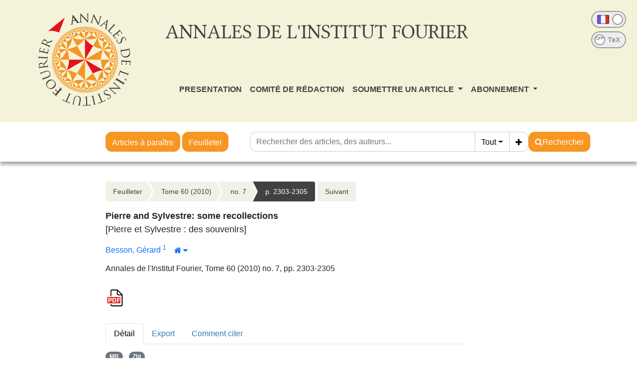

--- FILE ---
content_type: text/html; charset=utf-8
request_url: https://aif.centre-mersenne.org/articles/10.5802/aif.2607/
body_size: 6903
content:





<!DOCTYPE html>
<html>
<head>

  <meta http-equiv="content-type" content="text/html; charset=UTF-8">
  <meta name="viewport" content="width=device-width, initial-scale=1, maximum-scale=1.0, minimum-scale=1.0">
  
  

<meta name="citation_doi" content="10.5802/aif.2607">
<meta name="citation_title" content="Pierre and Sylvestre: some recollections">
<meta name="citation_author" content="Besson, Gérard">
<meta name="citation_publication_date" content="2010">
<meta name="citation_journal_title" content="Annales de l&#x27;Institut Fourier">
<meta name="citation_issn" content="1777-5310">
<meta name="citation_volume" content="60">
<meta name="citation_issue" content="7">
<meta name="citation_firstpage" content="2303">
<meta name="citation_lastpage" content="2305">

<meta name="citation_pdf_url" content="https://&lt;bound method HttpRequest.get_host of &lt;WSGIRequest: GET &#x27;/item/10.5802/aif.2607.pdf">


  <title>
  
  Pierre and Sylvestre: some recollections

  </title>
  
  <link rel="stylesheet" href="/static/ptf/vendors/bootstrap5/css/bootstrap.min.css" />
  <link rel="stylesheet" href="/static/ptf/css/bs5/ptf.css" />
  <link rel="stylesheet" href="/static/ptf/css/bs5/base.css" />
  <link href="https://fonts.googleapis.com/css?family=Roboto+Slab" rel="stylesheet">

    <!--link rel="stylesheet" href="/static/ptf/vendors/bootstrap/css/bootstrap.min.css" / -->
    <link rel="stylesheet" href="/static/ptf/vendors/font-awesome/css/font-awesome.min.css" />
    <link rel="stylesheet" href="/static/ptf/css/ptf.css" />
    <link rel="stylesheet" href="/static/ptf/css/style.css"/>
    <link rel="stylesheet" href="/static/ptf/css/bs5/search-bar.css" />
    <link rel="stylesheet" href="/static/aif/css/style_aif.css" />
    <link rel="shortcut icon" type="images/x-icon" href="/static/aif/img/favicon.ico" />
    

    


  
  

<link type="application/rss+xml" rel="alternate" href="/fr/latest/feed/aif/" title="Flux RSS des derniers articles parus" hreflang="fr"/>


</head>
<body>


  
    





<div id="aif-header">
  <div class="row">
    <div class="col-xs-3 col-sm-3 col-md-3 col-lg-3 journal-logo">
      <a href="/" ><img src="/static/aif/img/logo.png"></a>
    </div>
    <div class="col-xs-9 col-sm-9 col-md-9 col-lg-9" id = "journal-title-col">
      <div class="journal-header-content" style="float:left">
        <div class="journal-title">
          <h1>ANNALES DE L'INSTITUT FOURIER</h1>
        </div>
      </div>
      <div id="menu-small" class="dropdown dropdown-accordion" data-accordion="#main-menu-accordion">
        <button class="btn btn-default dropdown-toggle" type="button" id="main-menu-button" data-toggle="dropdown">
          <img src='/static/mersenne_cms/img/main-menu.svg'>
        </button>
        <ul class="dropdown-menu" id="main-dropdown-menu" role="menu" aria-labelledby="dropdownMenu1">
          <li>
            <div class="panel-group" id="main-menu-accordion">
              <div class="panel panel-default small-display">
                <div class="panel-heading">
                  <h4 class="panel-title">
                    <a href="/page/article-a-paraitre" class="menu-link">ARTICLES À PARAÎTRE</a>
                  </h4>
                </div>
              </div>
              <div class="panel panel-default small-display">
                <div class="panel-heading">
                  <h4 class="panel-title">
                    <a href="/journals/AIF/" class="menu-link">FEUILLETER</a>
                  </h4>
                </div>
              </div>
              
              <div class="panel panel-default">
                <div class="panel-heading">
                  <h4 class="panel-title">
                    
                      
                        
                          <a href="/page/journal_presentation_fr/" class="menu-link">PRESENTATION</a>
                        
                      
                    
                  </h4>
                </div>

                
              </div>
              
              <div class="panel panel-default">
                <div class="panel-heading">
                  <h4 class="panel-title">
                    
                      
                        
                          <a href="/page/comie-de-redaction_fr/" class="menu-link">COMITÉ DE RÉDACTION</a>
                        
                      
                    
                  </h4>
                </div>

                
              </div>
              
              <div class="panel panel-default">
                <div class="panel-heading">
                  <h4 class="panel-title">
                    
                      <a data-toggle="collapse" data-parent="#main-menu-accordion" href="#" data-href="#menu-3" >SOUMETTRE UN ARTICLE <span class="caret"></span></a>
                    
                  </h4>
                </div>

                
                  <div id="menu-3" class="panel-collapse collapse">
                    <div class="panel-body">
                      
                      
                        <a href="/page/authors_information_fr/" class="menu-link">Informations aux auteurs</a>
                      
                      
                      
                        <a href="/page/submit_fr/" class="menu-link">Soumettre</a>
                      
                      
                    </div>
                  </div>
                
              </div>
              
              <div class="panel panel-default">
                <div class="panel-heading">
                  <h4 class="panel-title">
                    
                      <a data-toggle="collapse" data-parent="#main-menu-accordion" href="#" data-href="#menu-4" >ABONNEMENT <span class="caret"></span></a>
                    
                  </h4>
                </div>

                
                  <div id="menu-4" class="panel-collapse collapse">
                    <div class="panel-body">
                      
                      
                        <a href="/page/subscriptioninfo_fr/" class="menu-link">S&#x27;abonner</a>
                      
                      
                      
                        <a href="/page/tarif-des-abonnements_fr/" class="menu-link">Tarif des abonnements</a>
                      
                      
                      
                        <a href="/page/actes-de-colloques_fr/" class="menu-link">Actes de colloques</a>
                      
                      
                    </div>
                  </div>
                
              </div>
              
            </div>
          </li>
          <div id="onoffswitch-small">
            



<div id="language-switch" title="Cliquer pour afficher le site en anglais">
  <form id="language-switch-form" action="/i18n/setlang/" method="post"><input type="hidden" name="csrfmiddlewaretoken" value="rAmI9Qgg7qvk9C1BggZQRCbC37tHTQeI3ry9PBhYBbDGDgYc1ccONDZw85fTqyk3">
    <div class="onoffswitch" id="lang_flags">
      <input type="checkbox"
             name="language"
             value="en"
             class="onoffswitch-checkbox"
             id="lang_onoffswitch"
             checked>
      <label class="onoffswitch-label" for="lang_onoffswitch">
        <span class="onoffswitch-inner" data-on="" data-off=""></span>
        <span class="onoffswitch-switch"></span>
      </label>
    </div>
  </form>
</div>

<div class="clearfix"></div>
<div id="mathml-switch"
  
    
       title="Cliquer pour afficher le code source TeX"
    
  >
  <form action="/set-formula-display/" method="post"><input type="hidden" name="csrfmiddlewaretoken" value="rAmI9Qgg7qvk9C1BggZQRCbC37tHTQeI3ry9PBhYBbDGDgYc1ccONDZw85fTqyk3">
    <div class="onoffswitch">
      <input type="checkbox" name="formula-display" value="tex" class="onoffswitch-checkbox"
             id="tex_onoffswitch"
             onclick="this.form.submit();"
             >
      <label class="onoffswitch-label" for="tex_onoffswitch">
        <span class="onoffswitch-inner" data-on="TeX" data-off="TeX"></span>
        <div class="onoffswitch-switch">
          <div class="onoffswitch-switch-label">OFF</div>
        </div>
      </label>
    </div>
  </form>
</div>

          </div>
        </ul>
      </div>
      <div id="onoffswitch-large" class="onoffswitch-group" style="float:right">
        



<div id="language-switch" title="Cliquer pour afficher le site en anglais">
  <form id="language-switch-form" action="/i18n/setlang/" method="post"><input type="hidden" name="csrfmiddlewaretoken" value="rAmI9Qgg7qvk9C1BggZQRCbC37tHTQeI3ry9PBhYBbDGDgYc1ccONDZw85fTqyk3">
    <div class="onoffswitch" id="lang_flags">
      <input type="checkbox"
             name="language"
             value="en"
             class="onoffswitch-checkbox"
             id="lang_onoffswitch"
             checked>
      <label class="onoffswitch-label" for="lang_onoffswitch">
        <span class="onoffswitch-inner" data-on="" data-off=""></span>
        <span class="onoffswitch-switch"></span>
      </label>
    </div>
  </form>
</div>

<div class="clearfix"></div>
<div id="mathml-switch"
  
    
       title="Cliquer pour afficher le code source TeX"
    
  >
  <form action="/set-formula-display/" method="post"><input type="hidden" name="csrfmiddlewaretoken" value="rAmI9Qgg7qvk9C1BggZQRCbC37tHTQeI3ry9PBhYBbDGDgYc1ccONDZw85fTqyk3">
    <div class="onoffswitch">
      <input type="checkbox" name="formula-display" value="tex" class="onoffswitch-checkbox"
             id="tex_onoffswitch"
             onclick="this.form.submit();"
             >
      <label class="onoffswitch-label" for="tex_onoffswitch">
        <span class="onoffswitch-inner" data-on="TeX" data-off="TeX"></span>
        <div class="onoffswitch-switch">
          <div class="onoffswitch-switch-label">OFF</div>
        </div>
      </label>
    </div>
  </form>
</div>

      </div>
      <div class="clearfix"></div>
      <div id="menu-top-wrapper">
        <nav class="navbar  navbar-expand-lg menu-top">
          <div>
            <ul class="nav navbar-nav">
            
              
                
                  
                    <li class="nav-item "><a href="/page/journal_presentation_fr/" class="nav-link menu-link">PRESENTATION</a></li>
                  
                
              
            
              
                
                  
                    <li class="nav-item "><a href="/page/comie-de-redaction_fr/" class="nav-link menu-link">COMITÉ DE RÉDACTION</a></li>
                  
                
              
            
              
                <li class="nav-item dropdown ">
                  <a href="#" class="dropdown-toggle menu-link nav-link " data-bs-toggle="dropdown" >SOUMETTRE UN ARTICLE <span class="caret"></span></a>
                  <ul class="dropdown-menu">
                    
                    
                      <li class="nav-item"><a href="/page/authors_information_fr/" class="nav-link">Informations aux auteurs</a></li>
                    
                    
                    
                      <li class="nav-item"><a href="/page/submit_fr/" class="nav-link">Soumettre</a></li>
                    
                    
                  </ul>
                </li>
              
            
              
                <li class="nav-item dropdown ">
                  <a href="#" class="dropdown-toggle menu-link nav-link " data-bs-toggle="dropdown" >ABONNEMENT <span class="caret"></span></a>
                  <ul class="dropdown-menu">
                    
                    
                      <li class="nav-item"><a href="/page/subscriptioninfo_fr/" class="nav-link">S&#x27;abonner</a></li>
                    
                    
                    
                      <li class="nav-item"><a href="/page/tarif-des-abonnements_fr/" class="nav-link">Tarif des abonnements</a></li>
                    
                    
                    
                      <li class="nav-item"><a href="/page/actes-de-colloques_fr/" class="nav-link">Actes de colloques</a></li>
                    
                    
                  </ul>
                </li>
              
            
            </ul>
          </div>
        </nav>
      </div>
    </div>
  </div>
</div>
<div id="top-search">
  <div class="row" >
    <div class="col-xs-3 col-sm-3 col-md-3 col-lg-3 journal-logo">
    </div>
    <div id="article-bar" class="col-xs-9 col-sm-9 col-md-8 col-lg-7">
      <div id="browse-btns">
        <a href="/page/article-a-paraitre" class="btn btn-default search-button">Articles à paraître</a>
        <a href="/journals/AIF/" class="btn btn-default search-button">Feuilleter</a>
      </div>
      <div id="search-bar">
        




<form class="d-flex gap-2 align-items-center align-items-md-start flex-column flex-md-row" method="post" action="/search"><input type="hidden" name="csrfmiddlewaretoken" value="rAmI9Qgg7qvk9C1BggZQRCbC37tHTQeI3ry9PBhYBbDGDgYc1ccONDZw85fTqyk3">


  

<div class="px-0 text-nowrap browse-button">
  <a href="/journals/AIF/" class="btn btn-primary search-button">Parcourir les volumes</a>
</div>

  <div class="flex-grow-1 d-flex gap-2 w-100 align-items-stretch align-items-lg-start">
    <div class="flex-grow-1" id="line-container">
      <div class="d-flex input-group search-group flex-nowrap">
        <div class="search-group-inner input-group w-100" id="search-input-group">
          <input class="searchinput form-control" type="text" name="q0" value=""
                  placeholder="Rechercher des articles, des auteurs..."/>
          <i class="searchclear fa fa-remove hidden" role="button"></i>
          <input type="hidden" name="qt0" value="all">
          <button type="button" class="btn btn-light dropdown-toggle border-0 rounded-0 border-end d-flex flex-nowrap align-items-center" data-bs-toggle="dropdown" aria-expanded="false">
            
              Tout
            
          </button>
          <ul class="dropdown-menu">
            <li><a href="#" class="dropdown-item">Tout</a></li>
            <li><a href="#" class="dropdown-item">Auteur</a></li>
            <li><a href="#" class="dropdown-item">Titre</a></li>
            <li><a href="#" class="dropdown-item">Bibliographie</a></li>
            
            
            <li><a href="#" class="dropdown-item">Plein texte</a></li>
          </ul>
          
          <button id="add-search-field" type="button" class="btn btn-light">
            <i class="fa fa-plus"></i>
          </button>
          
        </div>
      </div>

      
      
        
      
    </div>

    
    

<div class="search-button-div d-flex">
  <button type="submit" class="btn btn-primary search-button d-flex flex-nowrap align-items-center gap-1" name="Submit">
    <i class="fa fa-search"></i>
    <span id="search-button-text" class="d-none d-sm-block">Rechercher</span>
  </button>
  
  
  
</div>
    
  </div>

  
</form>
<div id="template-search-form" style="display:none">
  

<div class="input-group search-group search-group-added d-none d-lg-flex flex-nowrap">
  <div  class="input-group flex-nowrap">
    <div style="display:flex" class="input-group-text flex-nowrap justify-content-center align-items-center gap-1 px-2 search_first_box">
      <input id="not##i##"" class="bt-checkbox" type="checkbox" name="not##i##" /> <label for="not##i##"">NOT</label>
    </div>
    <div  class="search-group-inner input-group w-100 p-0">
      <input class="searchinput form-control rounded-0 border-0 w-100 h-100 px-2 py-1" type="text" name="q##i##"/>
      <i class="searchclear fa fa-remove hidden"></i>
    </div>
  </div>

  <div style="display:none" class="flex-grow-1 input-group">
    <!-- <div class="container"> -->
    <!-- <div class="row"> -->
    <span class="input-group-text search_first_box">Entre</span>
    <input class="form-control" type="text" name="q-f-##i##" placeholder="Année" />
    <span class="input-group-text">et</span>
    <input class="form-control rounded-0" type="text" name="q-l-##i##" placeholder="Année" />
  <!-- </div> -->
  <!-- </div> -->
</div>
<div class="input-group-btn d-flex flex-nowrap" id="search-group-btn">
    <input type="hidden" name="qt##i##" value="author">
    <button type="button" class="btn btn-light dropdown-toggle rounded-0 border-0 border-start border-end" data-bs-toggle="dropdown" aria-expanded="false">
      
        Auteur
      
    </button>
    <ul class="dropdown-menu">
      <li><a href="#" class="dropdown-item">Tout</a></li>
      <li><a href="#" class="dropdown-item">Auteur</a></li>
      <li><a href="#" class="dropdown-item">Titre</a></li>
      <li><a href="#" class="dropdown-item">Date</a></li>
      <li><a href="#" class="dropdown-item">Bibliographie</a></li>
      <li><a href="#" class="dropdown-item">Mots-clés</a></li>
      
      <li><a href="#" class="dropdown-item">Plein texte</a></li>
    </ul>
    <button type="button" class="btn btn-light border-0 remove-search-field">
      <i class="fa fa-minus"></i>
    </button>
  </div>
</div><!-- /input-group -->


</div>


      </div>
    </div>
  </div>
</div>

  

  

  <div class="page-container">
    
    <div class="row">
      <div class="col-xs-4 col-sm-4 col-md-3 col-lg-3 journal-logo">
      </div>
      
        
          <div class="col-xs-12 col-sm-11 col-md-10 col-lg-7 regular-content">
        
      

      
        <div id="content" class="wrapper-float">
          
          
          
            <div id="left">
              
              
    <div id="content_left">
      
    </div>

            </div>
          
          <div id="center">
            
  
    


<div class="breadcrumb-row d-flex flex-column flex-xl-row gap-2">
  
    <div class="col-12">
  
    
    <div class="breadcrumb-lg flex-wrap" style="font-size: 14px">
      
      <div class="order-2 order-md-1 col-12 col-md-auto" style="float: left;">
        <ul class="cms-breadcrumb d-flex flex-nowrap mb-3">
          
            
            
              <li class="">
                <a href="/item/AIF/">Feuilleter</a>
              </li>
            
          
            
            
              <li class="">
                <a href="/volume/AIF_2010__60_7/">Tome 60 (2010)</a>
              </li>
            
          
            
            
              <li class="">
                <a href="/item/AIF_2010__60_7/">no. 7</a>
              </li>
            
          
            
            
              <li class="active">
                <a href="/articles/10.5802/aif.2607/">p. 2303-2305</a>
              </li>
            
          
        </ul>
      </div>
      
        <div class="order-1 order-md-2" style="float: left;">
          <ul class="cms-breadcrumb d-flex mb-1">
            <li class="breadcrumb-next">
              <a href="/articles/10.5802/aif.2608/">Suivant</a>
            </li>
          </ul>
        </div>
      
    </div>
    
    <div class="breadcrumb-sm">
      

      
        
          
        
          
            <a href="/item/AIF_2010__60_7/" class="btn btn-light border">no. 7</a>
          
        
          
        
          
        
      

      
        <a href="/articles/10.5802/aif.2608/" class="btn btn-light border"><i class="fa fa-chevron-right"></i></a>
      
    </div>
    <div class="clearfix">
    </div>
  </div>
</div>


  

            
            











  








<div id="article-div" class="article-div">
  
  <div >
    

    
    <div class="col-12">
    

      
        
      
      <div style="font-size:18px;margin-bottom:10px">
        


  <span class="common-title article-title">
    
    
    Pierre and Sylvestre: some recollections
    
    
  </span>
  
  <br>
  <span class="article-trans-title">[Pierre et Sylvestre : des souvenirs]</span>
  
  




      </div>
      



<div class="article-author" style="display:inline-block">
  
    





  


    
      
        



  <div style="margin-bottom:5px; font-size: 16px">
    
      
        
          
            
              
              
                
                <a class="author_link" href="/search?&quot;Besson, Gérard&quot;-c">Besson, Gérard
                  
                    <span href=#aff_1></span>
                  
                </a>
                
                  
                  <a class="author_link"
                     href="#affiliation"
                     data-bs-toggle="collapse"
                     aria-controls="affiliation"><sup><span href=#aff_1>1</span>
                  
                </sup></a>
              
            
          
          
          
          
          
          
          
        
      
      
        
          <a data-bs-toggle="collapse"
             href="#affiliation"
             aria-controls="affiliation">
            <button id="house-affiliation"
                    type="button"
                    class="btn btn-link btn-xs"
                    title="Affiliations des auteurs">
              <span class="fa fa-home"></span><span id="house-caret"
      class="caret-icon fa fa-caret-down"
      style="margin-left:3px"></span>
            </button>
          </a>
          <div class="collapse" id="affiliation">
            <div class="card card-body">
              


  <div class="affiliation-authors">
    
      
        <span id="aff_1">
          <sup>1</sup>
          Institut Fourier UMR 5582CNRS-UJF BP 74 38402 Saint Martin d’Hères Cedex (France)
        </span>
        
        <br>
      
    
  </div>


            </div>
          </div>
        
      
    
  


</div>


      
      





  


      





  


      





  


      





  


      





  


      





  


    
    
      
        




      
    
  
</div>


      <div style="margin-bottom:10px">
        


Annales de l'Institut Fourier, Tome 60 (2010) no. 7, pp. 2303-2305

        
        
      </div>

      
      
        <div class="binary-file-icon" style="margin-top:20px;margin-bottom:10px">
          
<div class="wrapper-float">



  <div class="d-flex flex-nowrap" style="margin-top:0px">
    
      <a href="/item/10.5802/aif.2607.pdf"
         target="_blank">
        <img src="/static/ptf/img/pdf.svg">
      </a>
    
    
    
    
    
  </div>

</div>

        </div>
      
      
      
    </div>

    
  </div>
  

  





  








  
    












  
  



        <div>
          <div class="col-12">
          
          
            
              <div class="mt-4 mb-4">
                <ul class="nav nav-tabs article-tab">
                  
                    <li class="nav-item">
                      <a class="nav-link active"
                         data-bs-toggle="tab"
                         data-bs-target="#info-tab"
                         href="#info-tab">Détail</a>
                    </li>
                  
                  <li class="nav-item">
                    <a class="nav-link"
                       data-bs-toggle="tab"
                       data-bs-target="#citation-tab"
                       href="#citation-tab">Export</a>
                  </li>
                  <li class="nav-item">
                    <a class="nav-link "
                       data-bs-toggle="tab"
                       data-toggle="tab"
                       data-bs-target="#how-to-cite-tab"
                       href="#how-to-cite-tab">Comment citer</a>
                  </li>
                  
                  
                  
                </ul>
                <div class="tab-content" style="margin-top:10px">
                  <div id="info-tab"
                       class="tab-pane fade show active">
                    
                      
                      
                        
                        
                      
                      
                      
                    
                    <!--Mis en ligne le : <time datetime="2024-03-10">2024-03-10</time><br>-->
                    <div style="margin-top:5px">
                      
                        
                          
                        
                        
                          

  
    
      
      
      <a href="https://mathscinet.ams.org/mathscinet-getitem?mr=2848670" class="badge bg-secondary rounded-pill ref-badge extid-badge">
        
        
        
        
        
        
        
        MR
        
        
        
        
        
      </a>
      &nbsp; 

      

    
  


                        
                          

  
    
      
      
      <a href="https://zbmath.org/?q=an:1254.01026" class="badge bg-secondary rounded-pill ref-badge extid-badge">
        
        
        
        
        
        
        
        
        Zbl
        
        
        
        
      </a>
      

      

    
  


                        
                        
                        
                          
                            
                          
                        
                      
                    </div>
                    
                      
  
    
      DOI : 
        
          <a href="https://doi.org/10.5802/aif.2607">10.5802/aif.2607</a>
        
        <br>
    
  

                    
                    
                    
                    <div style="margin-top:5px">
                      
                        
                      
                    </div>
                    
                    
                      
                    
                    
                      
                        
                          <div style="margin-top:5px">
                            
                              
                                <span id="affiliation-toggle"
                                      data-bs-toggle="collapse"
                                      href="#affiliation_details"
                                      role="button"
                                      aria-expanded="false"
                                      aria-controls="affiliation_details">
                                  Affiliations des auteurs :
                                  <span id="details-caret"
                                        class="caret-icon fa fa-caret-down"
                                        style="margin-left:3px"></span>
                                </span>
                                <div class="collapse"
                                     id="affiliation_details"
                                     style="margin-top:10px;
                                            margin-left:10px">
                                  <div class="card card-body">
                                    <p>
                                      
                                        Besson, Gérard&hairsp;
                                        <sup class="d-inline-block">
                                          
                                            1
                                            
                                          
                                        </sup>
                                        
                                      
                                    </p>
                                    


  <div class="affiliation-authors">
    
      
        <span id="aff_1">
          <sup>1</sup>
          Institut Fourier UMR 5582CNRS-UJF BP 74 38402 Saint Martin d’Hères Cedex (France)
        </span>
        
        <br>
      
    
  </div>


                                  </div>
                                </div>
                              
                            
                          </div>
                        
                      
                    
                    
                    
                    
                  </div>
                  <div id="citation-tab" class="tab-pane fade">
                    <div class="upper">
                      <ul class="nav nav-pills">
                        <li role="presentation" class="nav-item">
                          <a class="nav-link active"
                             data-bs-toggle="tab"
                             data-bs-target="#bibtex"
                             href="#bibtex">BibTeX</a>
                        </li>
                        <li role="presentation" class="nav-item">
                          <a class="nav-link"
                             data-bs-toggle="tab"
                             data-bs-target="#ris"
                             href="#ris">RIS</a>
                        </li>
                        <li role="presentation" class="nav-item">
                          <a class="nav-link"
                             data-bs-toggle="tab"
                             data-bs-target="#enw"
                             href="#enw">EndNote</a>
                        </li>
                      </ul>
                      <div class="tab-content">
                        <div id="bibtex" class="tab-pane fade show active">
                          <pre class="upper-right-content" id="bibtex-div">@article{AIF_2010__60_7_2303_0,
     author = {Besson, G\&#x27;erard},
     title = {Pierre and {Sylvestre:} some recollections},
     journal = {Annales de l&#x27;Institut Fourier},
     pages = {2303--2305},
     year = {2010},
     publisher = {Association des Annales de l{\textquoteright}institut Fourier},
     volume = {60},
     number = {7},
     doi = {10.5802/aif.2607},
     mrnumber = {2848670},
     zbl = {1254.01026},
     language = {en},
     url = {https://aif.centre-mersenne.org/articles/10.5802/aif.2607/}
}</pre>
                          <button class="fa fa-clipboard copy-button btn btn-primary"
                                  data-clipboard-action="copy"
                                  data-clipboard-target="#bibtex-div"
                                  aria-hidden="true"
                                  title="Copier dans le presse-papier"></button>
                          
                            <a class="fa fa-download export-button btn btn-primary"
                               title="Télécharger"
                               href="/export_citation/AIF_2010__60_7_2303_0/bib/"></a>
                          
                        </div>
                        <div id="ris" class="tab-pane fade">
                          <pre class="upper-right-content" id="ris-div">TY  - JOUR
AU  - Besson, Gérard
TI  - Pierre and Sylvestre: some recollections
JO  - Annales de l&#x27;Institut Fourier
PY  - 2010
SP  - 2303
EP  - 2305
VL  - 60
IS  - 7
PB  - Association des Annales de l’institut Fourier
UR  - https://aif.centre-mersenne.org/articles/10.5802/aif.2607/
DO  - 10.5802/aif.2607
LA  - en
ID  - AIF_2010__60_7_2303_0
ER  - </pre>
                          <button class="fa fa-clipboard copy-button btn btn-primary"
                                  data-clipboard-action="copy"
                                  data-clipboard-target="#ris-div"
                                  aria-hidden="true"
                                  title="Copier dans le presse-papier"></button>
                          
                            <a class="fa fa-download export-button btn btn-primary"
                               title="Télécharger"
                               href="/export_citation/AIF_2010__60_7_2303_0/ris/"></a>
                          
                        </div>
                        <div id="enw" class="tab-pane fade">
                          <pre class="upper-right-content" id="enw-div">%0 Journal Article
%A Besson, Gérard
%T Pierre and Sylvestre: some recollections
%J Annales de l&#x27;Institut Fourier
%D 2010
%P 2303-2305
%V 60
%N 7
%I Association des Annales de l’institut Fourier
%U https://aif.centre-mersenne.org/articles/10.5802/aif.2607/
%R 10.5802/aif.2607
%G en
%F AIF_2010__60_7_2303_0</pre>
                          <button class="fa fa-clipboard copy-button btn btn-primary"
                                  data-clipboard-action="copy"
                                  data-clipboard-target="#enw-div"
                                  aria-hidden="true"
                                  title="Copier dans le presse-papier"></button>
                          
                            <a class="fa fa-download export-button btn btn-primary"
                               title="Télécharger"
                               href="/export_citation/AIF_2010__60_7_2303_0/enw/"></a>
                          
                        </div>
                      </div>
                    </div>
                  </div>
                  <div id="how-to-cite-tab"
                       class="tab-pane fade ">
                    <div class="upper-right">
                      <pre class="upper-right-content" id="how-to-cite-div">Besson, Gérard. Pierre and Sylvestre: some recollections. Annales de l'Institut Fourier, Tome 60 (2010) no. 7, pp. 2303-2305. doi: 10.5802/aif.2607</pre>
                      <button class="fa fa-clipboard copy-button btn btn-primary"
                              data-clipboard-action="copy"
                              data-clipboard-target="#how-to-cite-div"
                              aria-hidden="true"
                              title="Copier dans le presse-papier"></button>
                    </div>
                  </div>
                  
                  
                  
                  
                </div>
              </div>
            
          
          
    </div>
  </div>



  

  




  <div>
    <div class="col-12">
      <div style="margin-top:30px;margin-bottom:10px">

        <ul class="nav nav-tabs article-tab"
            style="display:none">
          <li class="nav-item"
              id="main-citations-li"
              style="display:none">
            <a class="nav-link "
               data-bs-toggle="tab"
               data-bs-target="#references-tab"
               href="#references-tab">Bibliographie</a>
          </li>
          <li class="nav-item" id="citations-html" style="display:none">
            <a class="nav-link"
               data-bs-toggle="tab"
               data-bs-target="#citations-tab"
               href="#citations-tab">Cité par</a>
          </li>
        </ul>

        <div class="tab-content" style="margin-top:10px">
          

          
            <div id="citations-tab" class="tab-pane fade show">
              <div id="citations-div"
                   data-url="/citedby/10.5802/aif.2607"
                   style="margin-top:11px;
                          margin-bottom: 11px"></div>
              <p>
                <em>Cité par <span id="citations-number"></span> Sources : <span id="citations-sources"></span></em>
              </p>
            </div>
          
        </div>

      </div>
    </div>
  </div>




  

  


</div>


            
              
            
          </div>
          
            <div id="right">
              
              
            </div>
          
        </div>
      
      </div>
      
    </div>
    
  </div>

  
    



<div id="footer">

  <div class="logos-footer col-xs-12">
      <span class="footer-logo-text">Diffusé par :</span><a class="logo-footer" href="http://www.centre-mersenne.org"><img align="middle" class="logo-footer" src="/static/mersenne_cms/img/logo-mersenne.png"></a>
      <span class="footer-logo-text">Soutenu par :</span><a class="logo-footer" href="https://www-fourier.ujf-grenoble.fr/"><img align="middle" class="logo-footer" src="/static/aif/img/logo-if-invert.png"></a>
      <!--<span class="footer-logo-text">Member of :</span><a class="logo-footer" href="https://freejournals.org/"><img align="middle" class="logo-footer" src="/static/mersenne_cms/img/logo-FJN-long.png"></a>-->
      <span class="footer-logo-text">Développé par :</span><a class="logo-footer" href="http://www.mathdoc.fr"><img align="middle" class="logo-footer" src="/static/mersenne_cms/img/logo-mathdoc-footer.png"></a>
  </div>
  <div class="row">
    <div class="col-xs-12 col-sm-7 col-md-6 footer-text">
    
  ISSN : 0373-0956 -


  e-ISSN : 1777-5310


  <br>


    
<!--    <span>©&nbsp;1949 - 2026&nbsp;</span><a href="http://www.centre-mersenne.org">Centre Mersenne</a>, <a href="/">Annales de l'Institut Fourier</a>, and the authors-->
    </div>
    <div class="col-xs-12 col-sm-5 col-md-6">
    
      <nav class="navbar navbar-expand-sm menu-bottom">
        <div class="container-fluid">
          <ul class="navbar-nav">
            <li class="nav-item">
              <a class="nav-link" href='/rss/' alt='syndication feed'>
                <i class="fa fa-rss" aria-hidden="true"></i> Nous suivre
              </a>
            </li>

          
            
              
                
                  <li  class="nav-item "><a href="/page/mentions-legales_fr/" class="nav-link">Mentions légales</a></li>
                
              
            
          
            
              
                
                  <li  class="nav-item "><a href="/page/contact_fr/" class="nav-link">Contact</a></li>
                
              
            
          
          </ul>
        </div>
      </nav>
    </div>
  </div>
</div>

  

  
    <script type="text/javascript" src="/static/ptf/vendors/jquery/js/jquery-3.5.1.min.js"></script>
    <script src="/static/ptf/vendors/bootstrap5/js/bootstrap.bundle.min.js"></script>

    <script src="/static/ptf/vendors/clipboard/js/clipboard.min.js "></script>
    <script type="text/javascript" src="/static/ptf/js/bs5/ptf.js"></script>
    <script type="text/javascript" src="/static/ptf/js/bs5/search-bar.js"></script>
    
        <script src="/static/ptf/js/mathjax-config.js" defer></script>
        <script type="text/javascript" id="MathJax-script" defer
        src="https://cdn.jsdelivr.net/npm/mathjax@3/es5/tex-mml-chtml.js">
        </script>
    
    



  

</body>
</html>
